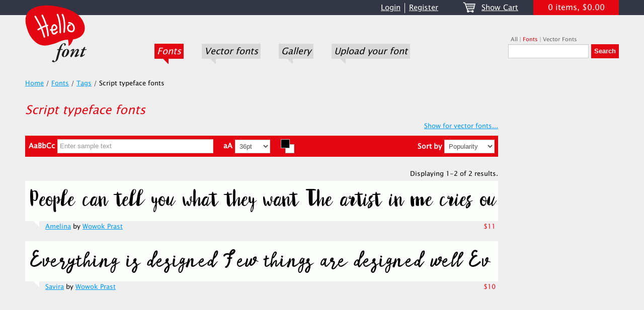

--- FILE ---
content_type: text/html; charset=UTF-8
request_url: https://www.hellofont.com/fonts/tags/script%20typeface
body_size: 5503
content:
<!DOCTYPE html>
<html lang="en">
<head>
	<meta charset="utf-8">
	<meta name="viewport" content="width=device-width, initial-scale=1.0">

									
	<link rel="shortcut icon" href="/favicon.ico">
	<link rel="stylesheet" type="text/css" href="/min/serve?g=3324bdf45aeb52eee4a99e229b1ff8fd&amp;lm=1684083597" />
<script type="text/javascript" src="/min/serve?g=ee221c4efbc6cf110f90ef1ae8037ddd&amp;lm=1684083597"></script>
<title>Script typeface fonts - HelloFont</title>
	<meta name="description" content="Select, buy and download script typeface fonts">
	<meta name="keywords" content="script typeface fonts">
	<link rel="canonical" href="https://www.hellofont.com/fonts/tags/script typeface">
	<script async src="https://pagead2.googlesyndication.com/pagead/js/adsbygoogle.js?client=ca-pub-5050442266950866" crossorigin="anonymous"></script>
</head>

<body>

<div id="wrap">
	<div id="top-line"></div>

	<div id="top">
		<div class="top-left">
			<div id="logo">
				<a href="/"><img width="123" height="114" src="/static/images/logo.png" alt="HelloFont" /></a>			</div>
			<!-- logo -->
		</div>

		<div class="top-right">
			<div class="right-top">
				<ul id="top-menu">
<li><a href="/user/auth">Login</a></li>
<li class="last"><a href="/user/auth">Register</a></li>
</ul>				<!-- top-menu -->
				<div class="portlet" id="top-cart">
<div class="portlet-content">
<a style="margin-right:10px;" href="/cart"><img style="margin-bottom:4px;" src="/static/images/cart-white.png" alt="Cart" /></a><a style="margin-right:30px;" href="/cart">Show Cart</a><div class="info">0 items, $0.00</div></div>
</div><!-- top-cart -->
			</div>

			<div class="right-bottom">
				<ul id="main-menu">
<li class="active"><a href="/fonts">Fonts</a><div class="triangle"></div></li>
<li><a href="/vfonts">Vector fonts</a><div class="triangle"></div></li>
<li><a href="/gallery">Gallery</a><div class="triangle"></div></li>
<li><a href="/add">Upload your font</a><div class="triangle"></div></li>
</ul>				<!-- main-menu -->

				<div class="portlet" id="top-search">
<div class="portlet-content">
<div class="search-menu"><a onclick="$(&quot;#top-search form&quot;).attr(&quot;action&quot;, &quot;/search&quot;); $(&quot;#top-search .search-menu a&quot;).removeClass(&quot;active&quot;); $(this).addClass(&quot;active&quot;); return false;" href="/">All</a> | <a class="active" onclick="$(&quot;#top-search form&quot;).attr(&quot;action&quot;, &quot;/fonts/search&quot;); $(&quot;#top-search .search-menu a&quot;).removeClass(&quot;active&quot;); $(this).addClass(&quot;active&quot;); return false;" href="/fonts/">Fonts</a> | <a onclick="$(&quot;#top-search form&quot;).attr(&quot;action&quot;, &quot;/vfonts/search&quot;); $(&quot;#top-search .search-menu a&quot;).removeClass(&quot;active&quot;); $(this).addClass(&quot;active&quot;); return false;" href="/vfonts/">Vector Fonts</a></div><form class="form-search" id="searchForm" action="/fonts/search" method="get"><input class="input" type="text" value="" name="q" id="q" /><input class="submit" onmouseover="buttonOnMouseOver(this);" onmouseout="buttonOnMouseOut(this);" type="submit" value="Search" /></form></div>
</div><!-- top-search -->
			</div>
		</div>
	</div>

	<div id="body">
		
<div id="content">
	<div class="left-content site">
		<div class="breadcrumbs">
<a href="/">Home</a> / <a href="/fonts">Fonts</a> / <a href="/fonts/tags">Tags</a> / <span>Script typeface fonts</span></div><div style="width:60%; margin-bottom:10px; display:inline-block; white-space:nowrap; overflow:hidden;"><h1>Script typeface fonts</h1></div><div style="width:40%; margin-bottom:10px; display:inline-block; text-align:right;"><a href="/vfonts/tags/script%20typeface">Show for vector fonts...</a></div><form method="post" onsubmit="proxySubmit(); return false;"><input type="hidden" value="f2d86e67cc5eb3c855edc5c86ba02ed0d9ea1a3d" name="YII_CSRF_TOKEN"><div class="sticky-anchor"></div><div class="sticky"><div style="display:inline-block; width:80%;">AaBbCc<input style="width:300px; margin:0 20px 0 5px;" placeholder="Enter sample text" type="text" value="" name="text" id="text" />aA<select style="width:70px;  margin:0 20px 0 5px;" onchange="proxySubmit();" name="size" id="size">
<option value="10">10pt</option>
<option value="12">12pt</option>
<option value="14">14pt</option>
<option value="16">16pt</option>
<option value="18">18pt</option>
<option value="20">20pt</option>
<option value="22">22pt</option>
<option value="24">24pt</option>
<option value="26">26pt</option>
<option value="28">28pt</option>
<option value="30">30pt</option>
<option value="32">32pt</option>
<option value="34">34pt</option>
<option value="36" selected="selected">36pt</option>
<option value="38">38pt</option>
<option value="40">40pt</option>
<option value="42">42pt</option>
<option value="44">44pt</option>
<option value="46">46pt</option>
<option value="48">48pt</option>
<option value="50">50pt</option>
<option value="52">52pt</option>
<option value="54">54pt</option>
<option value="56">56pt</option>
<option value="58">58pt</option>
<option value="60">60pt</option>
<option value="62">62pt</option>
<option value="64">64pt</option>
<option value="66">66pt</option>
<option value="68">68pt</option>
<option value="70">70pt</option>
<option value="72">72pt</option>
<option value="74">74pt</option>
<option value="76">76pt</option>
<option value="78">78pt</option>
<option value="80">80pt</option>
<option value="82">82pt</option>
<option value="84">84pt</option>
<option value="86">86pt</option>
<option value="88">88pt</option>
<option value="90">90pt</option>
<option value="92">92pt</option>
<option value="94">94pt</option>
<option value="96">96pt</option>
<option value="98">98pt</option>
<option value="100">100pt</option>
<option value="102">102pt</option>
<option value="104">104pt</option>
<option value="106">106pt</option>
<option value="108">108pt</option>
<option value="110">110pt</option>
<option value="112">112pt</option>
<option value="114">114pt</option>
<option value="116">116pt</option>
<option value="118">118pt</option>
<option value="120">120pt</option>
<option value="122">122pt</option>
<option value="124">124pt</option>
<option value="126">126pt</option>
<option value="128">128pt</option>
<option value="130">130pt</option>
<option value="132">132pt</option>
<option value="134">134pt</option>
<option value="136">136pt</option>
<option value="138">138pt</option>
<option value="140">140pt</option>
<option value="142">142pt</option>
<option value="144">144pt</option>
<option value="146">146pt</option>
<option value="148">148pt</option>
<option value="150">150pt</option>
<option value="152">152pt</option>
<option value="154">154pt</option>
<option value="156">156pt</option>
<option value="158">158pt</option>
<option value="160">160pt</option>
<option value="162">162pt</option>
<option value="164">164pt</option>
<option value="166">166pt</option>
<option value="168">168pt</option>
<option value="170">170pt</option>
<option value="172">172pt</option>
<option value="174">174pt</option>
<option value="176">176pt</option>
<option value="178">178pt</option>
<option value="180">180pt</option>
<option value="182">182pt</option>
<option value="184">184pt</option>
<option value="186">186pt</option>
<option value="188">188pt</option>
<option value="190">190pt</option>
<option value="192">192pt</option>
<option value="194">194pt</option>
<option value="196">196pt</option>
<option value="198">198pt</option>
<option value="200">200pt</option>
</select><input type="hidden" value="#ffffff" name="background-color" id="background-color" /><input type="hidden" value="#000000" name="text-color" id="text-color" /></div><div style="display:inline-block; width:20%; text-align:right;">Sort by<select style="width:100px;  margin:0 0 0 5px;" onchange="$(&quot;#ajaxUpdate&quot;).click();" name="sort" id="sort">
<option value="popularity" selected="selected">Popularity</option>
<option value="date">Date</option>
</select></div><input id="ajaxUpdate" style="display:none;" type="submit" name="yt0" value="Submit" /></div><div id="yw0" class="list-view">
<div class="summary">Displaying 1-2 of 2 results.</div><div class="items">
<div class="font"><input id="font-family-1131" type="hidden" value="1131" name="font_family_ids[]" /><a href="/fonts/1131"><img style="width: 940px; height: 80px;" src="/static/preview/940x80/7d/73/7d739c898dc105556e5920ba06fbbef1.gif" alt="Amelina" /></a><div class="triangle"></div><div class="info"><a href="/fonts/1131">Amelina</a> by <a href="/fonts/designers/631">Wowok Prast</a></div><div class="price">$11</div></div><div class="font"><input id="font-family-1130" type="hidden" value="1130" name="font_family_ids[]" /><a href="/fonts/1130"><img style="width: 940px; height: 80px;" src="/static/preview/940x80/f2/16/f216a0a1afc364a4ebcdc62684484e1c.gif" alt="Savira" /></a><div class="triangle"></div><div class="info"><a href="/fonts/1130">Savira</a> by <a href="/fonts/designers/631">Wowok Prast</a></div><div class="price">$10</div></div></div><div style="text-align:right;"></div><div class="keys" style="display:none" title="/fonts/tags/script%20typeface"><span>1131</span><span>1130</span></div>
</div></form>	</div>
	<!-- left-content -->

	<div class="right-content site">
		<ins class="adsbygoogle"
		style="display:block"
		data-ad-client="ca-pub-5050442266950866"
		data-ad-slot="9906109091"
		data-ad-format="auto"
		data-full-width-responsive="true"></ins>
		<script>
			(adsbygoogle = window.adsbygoogle || []).push({});
		</script>

		<div id="top-right-box"><a href="http://cards.hellofont.com" title="Make your own greeting card"><img src="/static/images/ads/cards-banner_new.png" style="width:220px; height:220px;" alt="Make your own greeting card" title="Make your own greeting card"></a></div><div class="tags" style="display:none;" id="tags_by_alphabet">
<div class="title" style="width:40%;">Tags</div><div class="by" style="width:60%;"><span class="active">by alphabet</span> | <a href="" onclick="$('#tags_by_alphabet').toggle(); $('#tags_by_popular').toggle(); return false;">by popular</a></div><div class="content">
<div class="tag group2"><a href="/fonts/tags/Handpainted">Handpainted</a></div><div class="tag group1"><a href="/fonts/tags/beautiful%20font">beautiful font</a></div><div class="tag group1"><a href="/fonts/tags/brush">brush</a></div><div class="tag group1"><a href="/fonts/tags/brush%20font">brush font</a></div><div class="tag group1"><a href="/fonts/tags/brush%20script">brush script</a></div><div class="tag group1"><a href="/fonts/tags/display">display</a></div><div class="tag group1"><a href="/fonts/tags/display%20font">display font</a></div><div class="tag group1"><a href="/fonts/tags/elegant">elegant</a></div><div class="tag group2"><a href="/fonts/tags/fancy">fancy</a></div><div class="tag group2"><a href="/fonts/tags/fancy%20font">fancy font</a></div><div class="tag group2"><a href="/fonts/tags/font%20type">font type</a></div><div class="tag group2"><a href="/fonts/tags/hand%20drawn">hand drawn</a></div><div class="tag group1"><a href="/fonts/tags/handlettering">handlettering</a></div><div class="tag group2"><a href="/fonts/tags/handmade%20font">handmade font</a></div><div class="tag group2"><a href="/fonts/tags/handmade%20fonts">handmade fonts</a></div><span class="tags-show-more" style="display:none;"><div class="tag group1"><a href="/fonts/tags/handwriting">handwriting</a></div><div class="tag group1"><a href="/fonts/tags/handwriting%20font">handwriting font</a></div><div class="tag group1"><a href="/fonts/tags/handwritten">handwritten</a></div><div class="tag group1"><a href="/fonts/tags/headline">headline</a></div><div class="tag group2"><a href="/fonts/tags/lettering">lettering</a></div><div class="tag group2"><a href="/fonts/tags/logo%20script">logo script</a></div><div class="tag group1"><a href="/fonts/tags/modern%20brush">modern brush</a></div><div class="tag group2"><a href="/fonts/tags/natural%20handwriting">natural handwriting</a></div><div class="tag group2"><a href="/fonts/tags/poster">poster</a></div><div class="tag group1"><a href="/fonts/tags/script">script</a></div><div class="tag group1"><a href="/fonts/tags/script%20typeface">script typeface</a></div><div class="tag group1"><a href="/fonts/tags/sweet%20type">sweet type</a></div><div class="tag group1"><a href="/fonts/tags/typebrush">typebrush</a></div><div class="tag group2"><a href="/fonts/tags/vintage">vintage</a></div><div class="tag group2"><a href="/fonts/tags/wedding%20typeface">wedding typeface</a></div><a href="" onclick="$('.tags-show-more').toggle(); $('.tags-show-less').toggle(); return false;" class="show-more">Less</a></span><a href="" onclick="$('.tags-show-more').toggle(); $('.tags-show-less').toggle(); return false;" class="show-more tags-show-less">More...</a></div>
</div><div class="tags" id="tags_by_popular">
<div class="title" style="width:40%;">Tags</div><div class="by" style="width:60%;"><a href="" onclick="$('#tags_by_alphabet').toggle(); $('#tags_by_popular').toggle(); return false;">by alphabet</a> | <span class="active">by popular</span></div><div class="content">
<div class="tag group1"><a href="/fonts/tags/script">script</a></div><div class="tag group1"><a href="/fonts/tags/display%20font">display font</a></div><div class="tag group1"><a href="/fonts/tags/handwritten">handwritten</a></div><div class="tag group1"><a href="/fonts/tags/headline">headline</a></div><div class="tag group1"><a href="/fonts/tags/typebrush">typebrush</a></div><div class="tag group1"><a href="/fonts/tags/brush%20script">brush script</a></div><div class="tag group1"><a href="/fonts/tags/handwriting%20font">handwriting font</a></div><div class="tag group1"><a href="/fonts/tags/handwriting">handwriting</a></div><div class="tag group1"><a href="/fonts/tags/sweet%20type">sweet type</a></div><div class="tag group1"><a href="/fonts/tags/brush%20font">brush font</a></div><div class="tag group1"><a href="/fonts/tags/elegant">elegant</a></div><div class="tag group1"><a href="/fonts/tags/script%20typeface">script typeface</a></div><div class="tag group1"><a href="/fonts/tags/brush">brush</a></div><div class="tag group1"><a href="/fonts/tags/handlettering">handlettering</a></div><div class="tag group1"><a href="/fonts/tags/display">display</a></div><span class="tags-show-more" style="display:none;"><div class="tag group1"><a href="/fonts/tags/beautiful%20font">beautiful font</a></div><div class="tag group1"><a href="/fonts/tags/modern%20brush">modern brush</a></div><div class="tag group2"><a href="/fonts/tags/fancy">fancy</a></div><div class="tag group2"><a href="/fonts/tags/font%20type">font type</a></div><div class="tag group2"><a href="/fonts/tags/logo%20script">logo script</a></div><div class="tag group2"><a href="/fonts/tags/poster">poster</a></div><div class="tag group2"><a href="/fonts/tags/vintage">vintage</a></div><div class="tag group2"><a href="/fonts/tags/wedding%20typeface">wedding typeface</a></div><div class="tag group2"><a href="/fonts/tags/lettering">lettering</a></div><div class="tag group2"><a href="/fonts/tags/Handpainted">Handpainted</a></div><div class="tag group2"><a href="/fonts/tags/handmade%20fonts">handmade fonts</a></div><div class="tag group2"><a href="/fonts/tags/handmade%20font">handmade font</a></div><div class="tag group2"><a href="/fonts/tags/natural%20handwriting">natural handwriting</a></div><div class="tag group2"><a href="/fonts/tags/fancy%20font">fancy font</a></div><div class="tag group2"><a href="/fonts/tags/hand%20drawn">hand drawn</a></div><a href="" onclick="$('.tags-show-more').toggle(); $('.tags-show-less').toggle(); return false;" class="show-more">Less</a></span><a href="" onclick="$('.tags-show-more').toggle(); $('.tags-show-less').toggle(); return false;" class="show-more tags-show-less">More...</a></div>
</div><div class="portlet" id="yw2">
<div class="portlet-decoration">
<div class="title">Designers</div>
</div>
<div class="content">
<div><a href="/fonts/designers/94">Mostafa El Abasiry</a></div><div><a href="/fonts/designers/407">Innocive TrAUMa</a></div><div><a href="/fonts/designers/263">Parson Research</a></div><div><a href="/fonts/designers/198">Emil Bertell</a></div><div><a href="/fonts/designers/430">Weeve Design</a></div><div><a href="/fonts/designers/115">Ananda K. Maharjan</a></div><div><a href="/fonts/designers/338">cenz qobbal</a></div><div><a href="/fonts/designers/309">Mint Type</a></div><div><a href="/fonts/designers/89">Jonathan Hill</a></div><div><a href="/fonts/designers/259">Typomancer</a></div><div><a href="/fonts/designers/123">Jan-Christian Bruun</a></div><div><a href="/fonts/designers/258">Kutan URAL</a></div><div><a href="/fonts/designers/75">Sebastian Cabaj</a></div><div><a href="/fonts/designers/3">Andreas Leonidou</a></div><div><a href="/fonts/designers/166">Andrej Dienes</a></div><div><a href="/fonts/designers/280">Michael Wallner</a></div><div><a href="/fonts/designers/382">Ceyhun Birinci</a></div><div><a href="/fonts/designers/170">Little Fonts</a></div><div><a href="/fonts/designers/95">Gaslight Type Foundry</a></div><div><a href="/fonts/designers/615">Dima Pole</a></div></div>
</div>	</div>
	<!-- right-content -->
</div><!-- content -->

		<div class="clear"></div>
	</div>
	<!-- body -->
</div>
<!-- wrap -->

<div id="footer">
	<div class="footer-body">
		<div class="copyright">
			Copyright &copy; 2026 HelloFont. All Rights Reserved.
					</div>
		<div class="footer-menu">
			<a href="/terms">Terms of Use</a> |
			<a href="/privacy">Privacy Policy</a>					</div>
	</div>
</div>
<!-- footer -->
<script type="text/javascript">
	var _gaq = _gaq || [];
	_gaq.push(['_setAccount', 'UA-39049935-1']);
	_gaq.push(['_trackPageview']);

	(function () {
		var ga = document.createElement('script');
		ga.type = 'text/javascript';
		ga.async = true;
		ga.src = ('https:' == document.location.protocol ? 'https://ssl' : 'http://www') + '.google-analytics.com/ga.js';
		var s = document.getElementsByTagName('script')[0];
		s.parentNode.insertBefore(ga, s);
	})();
</script>
<!--Start of Tawk.to Script-->
<script type="text/javascript">
	var Tawk_API=Tawk_API||{}, Tawk_LoadStart=new Date();
	(function(){
		var s1=document.createElement("script"),s0=document.getElementsByTagName("script")[0];
		s1.async=true;
		s1.src='https://embed.tawk.to/58a718536871eb09f89be337/default';
		s1.charset='UTF-8';
		s1.setAttribute('crossorigin','*');
		s0.parentNode.insertBefore(s1,s0);
	})();
</script>
<!--End of Tawk.to Script-->
<script src="//www.eucookie.eu/public/gdpr-cookie-consent.js" type="text/javascript"></script>
<script type="text/javascript">
    var cookieConsent = new cookieConsent({
        clientId: '24eae960-b35b-4651-b165-1312ab811c13'        
    });
    cookieConsent.run();
</script>
<script type="text/javascript" src="/min/serve?g=6aa234f4963fa205377b8b21baaf4916&amp;lm=1684083681"></script>
<script type="text/javascript">
/*<![CDATA[*/
jQuery(function($) {
$("#background-color").miniColors({change:function(hex, rgb){proxySubmit();}});
$("#text-color").miniColors({change:function(hex, rgb){proxySubmit();}});
$("#text").keyup(proxySubmit);
$(window).scroll(stickyRelocate); stickyRelocate();
jQuery('body').on('click','#ajaxUpdate',function(){jQuery.ajax({'type':'POST','url':'/fonts/ajaxupdate','cache':false,'data':jQuery(this).parents("form").serialize(),'success':function(html){jQuery(".items").html(html)}});return false;});
jQuery('#yw0').yiiListView({'ajaxUpdate':['yw0'],'ajaxVar':'ajax','pagerClass':'pagination','loadingClass':'list-view-loading','sorterClass':'sorter','enableHistory':false,'afterAjaxUpdate':function() { $("html, body").animate({ scrollTop: 0 }, 400); }});
jQuery('body').tooltip({'selector':'a[rel=tooltip]'});
jQuery('body').popover({'selector':'a[rel=popover]'});
});
/*]]>*/
</script>
</body>
</html>


--- FILE ---
content_type: text/html; charset=utf-8
request_url: https://www.google.com/recaptcha/api2/aframe
body_size: 249
content:
<!DOCTYPE HTML><html><head><meta http-equiv="content-type" content="text/html; charset=UTF-8"></head><body><script nonce="Kf6apDF0CosIWTpQsv85BA">/** Anti-fraud and anti-abuse applications only. See google.com/recaptcha */ try{var clients={'sodar':'https://pagead2.googlesyndication.com/pagead/sodar?'};window.addEventListener("message",function(a){try{if(a.source===window.parent){var b=JSON.parse(a.data);var c=clients[b['id']];if(c){var d=document.createElement('img');d.src=c+b['params']+'&rc='+(localStorage.getItem("rc::a")?sessionStorage.getItem("rc::b"):"");window.document.body.appendChild(d);sessionStorage.setItem("rc::e",parseInt(sessionStorage.getItem("rc::e")||0)+1);localStorage.setItem("rc::h",'1770142602537');}}}catch(b){}});window.parent.postMessage("_grecaptcha_ready", "*");}catch(b){}</script></body></html>